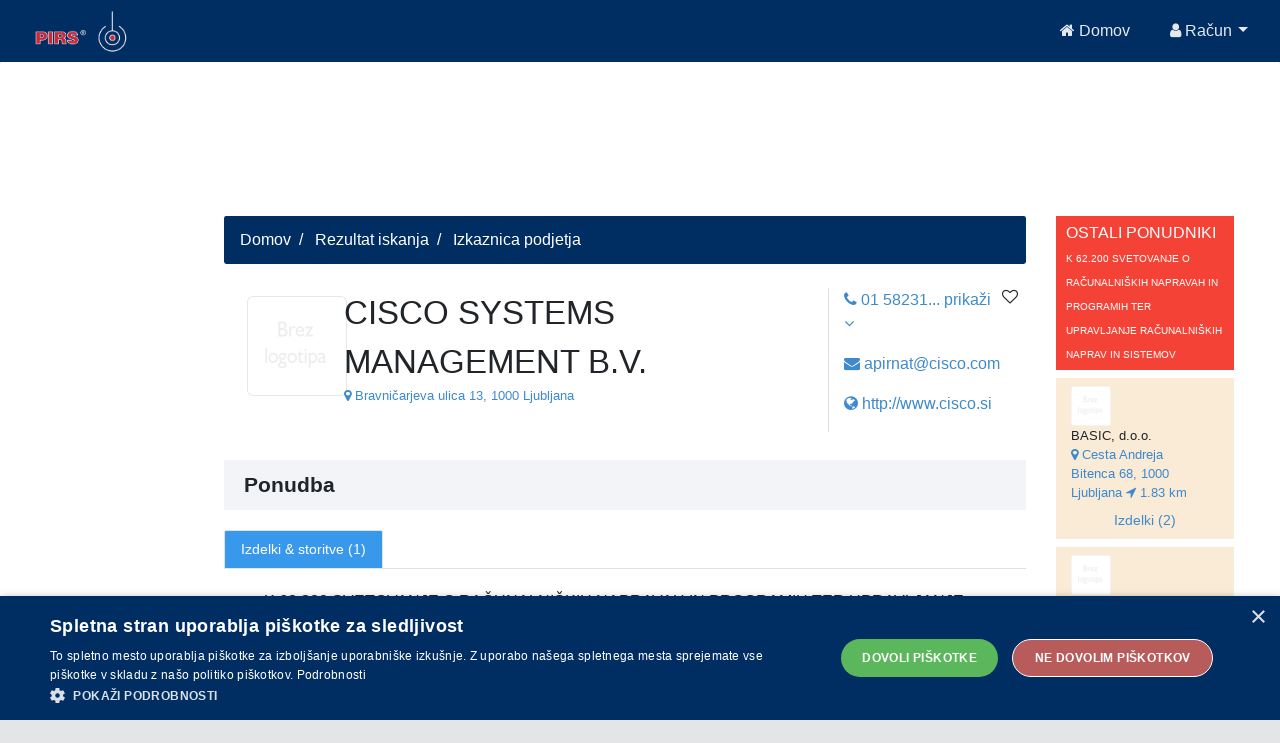

--- FILE ---
content_type: text/html;charset=UTF-8
request_url: https://api.pirs.si/getBanner?cona=izkaznica%20zgoraj
body_size: 460
content:
<a href='https://oglasi.pirs.si/www/delivery/cl.php?bannerid=3338&amp;zoneid=18&amp;sig=e1efaac5277fafb117b435762897851085ed8b5c930255c8099c47fecc3912d9&amp;oadest=http%3A%2F%2Fwww.goldpack.si' target='_blank' rel='noopener nofollow'><img src='https://oglasi.pirs.si/www/images/4207d1d4150d8ad72714cf84b0e66908.gif' width='728' height='90' alt='ZLATOROG OPREMA MARIBOR, d.o.o.' title='ZLATOROG OPREMA MARIBOR, d.o.o.' border='0' /></a><div id='beacon_2082a0d170' style='position: absolute; left: 0px; top: 0px; visibility: hidden;'><img src='https://oglasi.pirs.si/www/delivery/lg.php?bannerid=3338&amp;campaignid=2922&amp;zoneid=18&amp;loc=http%3A%2F%2Fpirs.si%2F&amp;referer=http%3A%2F%2Fpirs.si%2F&amp;cb=2082a0d170' width='0' height='0' alt='' style='width: 0px; height: 0px;' /></div>



--- FILE ---
content_type: text/html;charset=UTF-8
request_url: https://api.pirs.si/getBanner?cona=izkaznica%20spodaj
body_size: 421
content:
<a href='https://oglasi.pirs.si/www/delivery/cl.php?bannerid=3447&amp;zoneid=17&amp;sig=dda1a57d8c43ad32d2010d2e889218f9b3326dc9907cc919b3e5c8a68e3afa35&amp;oadest=http%3A%2F%2Fwww.lekarna-dren.si' target='_blank' rel='noopener nofollow'><img src='https://oglasi.pirs.si/www/images/3b188e4fdb3715104eb44f636ffedbc3.png' width='728' height='90' alt='' title='' border='0' /></a><div id='beacon_9514d96047' style='position: absolute; left: 0px; top: 0px; visibility: hidden;'><img src='https://oglasi.pirs.si/www/delivery/lg.php?bannerid=3447&amp;campaignid=3017&amp;zoneid=17&amp;loc=http%3A%2F%2Fpirs.si%2F&amp;referer=http%3A%2F%2Fpirs.si%2F&amp;cb=9514d96047' width='0' height='0' alt='' style='width: 0px; height: 0px;' /></div>

